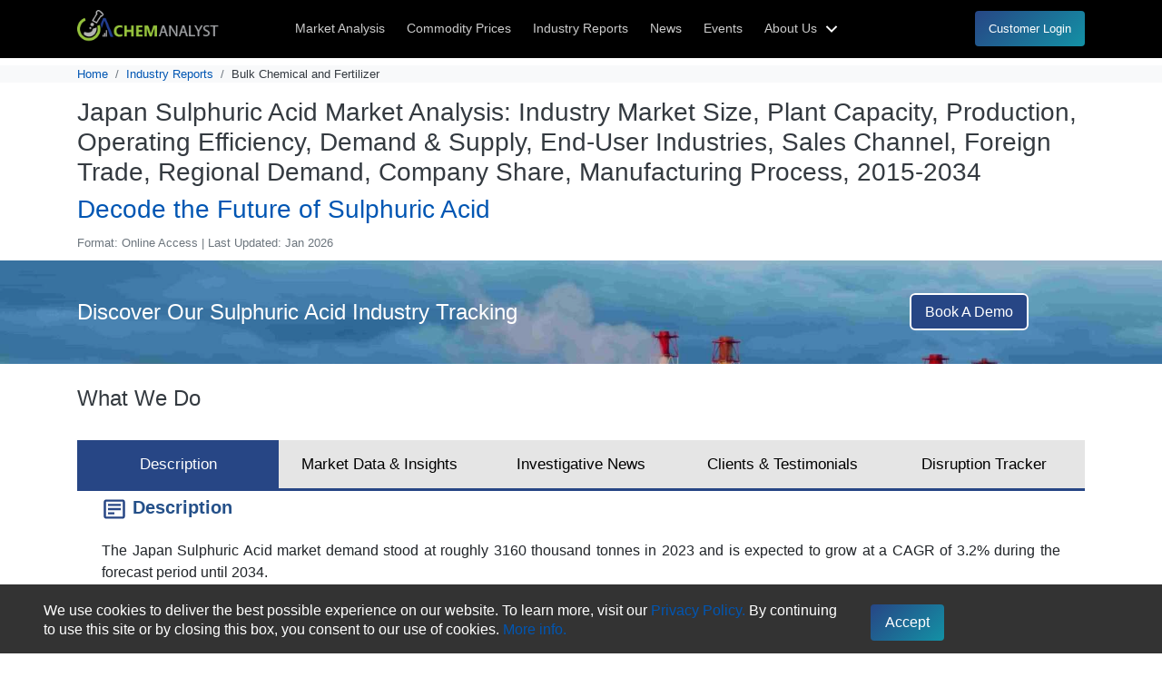

--- FILE ---
content_type: text/html; charset=utf-8
request_url: https://www.chemanalyst.com/industry-report/japan-sulphuric-acid-market--3042
body_size: 110487
content:

<!DOCTYPE HTML>
<html lang="en">
<head>
    <meta charset="utf-8">
    <meta name="viewport" content="width=device-width, initial-scale=1">
    <title>Japan Sulphuric Acid Market Size, Share, Trends, &amp; Forecast</title>
    <link rel="canonical" href="https://www.chemanalyst.com/industry-report/japan-sulphuric-acid-market--3042" />
    <meta name="robots" content="index, follow" />
    <link rel="shortcut icon" href="/images/favicon.ico">
    <meta name="keywords" content="Japan Sulphuric Acid Market , Japan Sulphuric Acid Market  Forecast, Japan Sulphuric Acid Market  Share, Japan Sulphuric Acid Market  Size" />
    <meta name="description" content="Japan Sulphuric Acid market demand stood at roughly 3160 thousand tonnes in 2023 and is expected to grow at a CAGR of 3.2% during the forecast period until." />
    <link rel="stylesheet" href="https://cdn.jsdelivr.net/npm/bootstrap@4.3.1/dist/css/bootstrap.min.css" />
    

    <meta name="google-site-verification" content="t0rkk_ath8wdtH_ry33OCiVqmExIRe53VIhtwZ-WBMU" />
    <link rel="stylesheet" href="/css/industy.css" async="async" />
    <script defer type="application/ld+json">
        {
        "@context" : "http://schema.org",
        "@type" : "Organization",
        "name" : "ChemAnalyst",
        "description" : "ChemAnalyst is a subscription based Digital Platform covering in depth data and analysis on 600+ Chemicals. Petrochemicals, Polymer and Resin, Elastomer and Rubber, Bulk Chemicals and Fertilizer, Feedstock and Intermediates, Specialty Chemicals. ChemAnalyst is provide latest chemical price, weekly and monthly prices report of chemicals news and market analysis",
        "image" : "https://www.chemanalyst.com/images/logo.svg",
        "alternateName" : "ChemAnalyst",
        "telephone" : "+1 3322586602",
        "email" : "sales@chemanalyst.com",
        "address" : {
        "@type" : "PostalAddress",
        "streetAddress" : "420 Lexington Avenue, Suite 300, New York, NY, United States, 10170",
        "addressLocality" : "New York",
        "addressCountry" : "United States",
        "postalCode" : "10170"
        },
        "url" : "https://www.chemanalyst.com/",
        "sameAs" : [
        "https://www.facebook.com/ChemAnalysts/",
        "https://twitter.com/chemanalysts",
        "https://www.linkedin.com/company/chemanalyst/",
        "https://www.slideshare.net/chemanalyst",
        "https://www.pinterest.com/chemanalyst/",
        "https://www.youtube.com/@chemanalyst/"
        ]
        }
    </script>

    <script type="application/ld+json">
        {
        "@context": "https://schema.org",
        "@type": "Dataset",        
        "name": "Japan Sulphuric Acid Market  Size, Growth, Demand and Forecast",
        "description": "Japan Sulphuric Acid market demand stood at roughly 3160 thousand tonnes in 2023 and is expected to grow at a CAGR of 3.2% during the forecast period until.",
        "url": "https://www.chemanalyst.com/industry-report/japan-sulphuric-acid-market--3042",
        "sameAs": "https://www.chemanalyst.com/industry-report/japan-sulphuric-acid-market--3042",
        "license": "https://www.chemanalyst.com/ChemAnalyst/Privacypolicy",
        "keywords": "Sulphuric Acid Market",
        "creator":{
        "@type":"Organization",
        "url":"https://www.chemanalyst.com/",
        "name":"ChemAnalyst",
        "logo":{
        "@type":"ImageObject",
        "url":"https://www.chemanalyst.com/images/logo.svg"
        }
        }
        }
    </script>
    <!-- Google Tag Manager -->
    <script>

        (function (w, d, s, l, i) {
            w[l] = w[l] || []; w[l].push({
                'gtm.start':
                new Date().getTime(), event: 'gtm.js'
            }); var f = d.getElementsByTagName(s)[0],
                j = d.createElement(s), dl = l != 'dataLayer' ? '&l=' + l : ''; j.async = true; j.src =
                    'https://www.googletagmanager.com/gtm.js?id=' + i + dl; f.parentNode.insertBefore(j, f);
        })(window, document, 'script', 'dataLayer', 'GTM-TP4CS4MV');</script>
    <!-- End Google Tag Manager -->


    <style>
.tab {overflow: hidden;border-bottom: solid #274685;background-color: #e5e5e5;}
.tab button { background-color: inherit;float: left;border: none;width: 100%;outline: none;cursor: pointer;padding: 14px 16px; transition: 0.3s; font-size: 17px;}
.tab button:hover { background-color: #274685; color: white;}
.tab button.active { background-color: #274685; color: white;}
.tabcontent { display: none; padding: 6px 12px; border-top: none;}

        #cookieConsent {
            display: none;
            position: fixed;
            bottom: 0;
            width: 100%;
            background-color: #333;
            color: #fff;
            padding-top: 10px;
            z-index: 9999999999;
        }

    </style>
</head>

<body oncontextmenu="return false;">
    <!-- Google Tag Manager (noscript) -->
    <noscript><iframe src=https://www.googletagmanager.com/ns.html?id =GTM-TP4CS4MV height="0" width="0" style="display:none;visibility:hidden"></iframe></noscript>
    <!-- End Google Tag Manager (noscript) -->
    <!-- ======= Mobile Menu ======= -->
    <div class="site-mobile-menu site-navbar-target">
        <div class="site-mobile-menu-header"><div class="site-mobile-menu-close mt-3"> <span class="icofont-close js-menu-toggle"><svg  viewBox="0 0 24 24" width="24" height="24"><path fill="none" d="M0 0h24v24H0z" /><path d="M12 10.586l4.95-4.95 1.414 1.414-4.95 4.95 4.95 4.95-1.414 1.414-4.95-4.95-4.95 4.95-1.414-1.414 4.95-4.95-4.95-4.95L7.05 5.636z" fill="rgba(255,255,255,1)" /></svg></span><p>Welcome To ChemAnalyst</p></div></div>
        <div class="site-mobile-menu-body"></div>
    </div>
    <!-- ====== Header ======= -->
    <header class="site-navbar js-sticky-header site-navbar-target position-relative bg-dark">
        <div class="container">
            <div class="row align-items-center">
                <div class="col-6 col-lg-2"> <a href="/"><img src="/images/logo.png" alt="ChemAnalyst Logo" loading="lazy" /></a></div>
                <div class="col-12 col-md-10 d-none d-lg-block">
                    <nav class="site-navigation position-relative">
                        <ul id="commonPagewithoutNews" class="site-menu main-menu js-clone-nav mr-auto d-none d-lg-block">
                            <li><a href="/MarketAnalysis/marketAnalysisDataview" class="nav-link">Market Analysis</a></li>
                            <li><a href="/Pricing/Pricingoverview" class="nav-link">Commodity Prices</a></li>
                            <li><a href="/Industry/Reportsection" class="nav-link">Industry Reports</a></li>
                            <li><a href="/NewsAndDeals/NewsHome" class="nav-link">News</a></li>
                            <li><a href="/Event/upcomingEvent" class="nav-link">Events</a></li>
                            
                            <li class="has-children non-mobile">
                                <a href="/ChemAnalyst/AboutUs" class="nav-link">About Us <svg  viewBox="0 0 24 24" width="24" height="24"><path fill="none" d="M0 0h24v24H0z" /><path d="M12 13.172l4.95-4.95 1.414 1.414L12 16 5.636 9.636 7.05 8.222z" fill="rgba(255,255,255,1)" /></svg></a>
                                <ul class="dropdown">
                                    <li><a href="/ChemAnalyst/AboutUs" class="nav-link">About ChemAnalyst</a></li>
                                    <li><a href="/ChemAnalyst/Contact" class="nav-link">Contact Us</a></li>
                                </ul>
                            </li>
                            <li class="non-desktop"><a href="/ChemAnalyst/AboutUs" class="nav-link">About Us</a></li>
                            <li class="non-desktop"><a href="/ChemAnalyst/Contact" class="nav-link">Contact Us</a></li>
                            <li>
                                <a id="customerLogin" class="btn btn-primary userLogin btnForMobile" href="/Login">Customer Login</a>
                            </li>
                        </ul>
                    </nav>
                </div>
                <div class="col-6 d-inline-block d-lg-none ml-md-0 py-3" style="position: relative; top: 3px;">
                    <a href="javascript:;" class="burger site-menu-toggle js-menu-toggle" data-toggle="collapse" data-target="#main-navbar"><span></span></a>
                </div>
            </div>
        </div>
    </header>
    <section class="bg-light">
        <div class="container">
            <nav aria-label="breadcrumb" class="my-2">
                <ol class="breadcrumb bg-transparent mb-0 p-0 small">
                    <li class="breadcrumb-item"><a href="/Industry/eportsection">Home</a></li>
                    <li class="breadcrumb-item"><a href="/Industry/Reportsection">Industry Reports</a></li>
                    <li class="breadcrumb-item active text-dark" aria-current="page">Bulk Chemical and Fertilizer</li>
                </ol>
            </nav>
        </div>
    </section>
    <div id="MainSection">
        <div class="container">
            <div class="row">
                <div class="col-md-12 py-2">
                    <h1 class="h3 text-dark">Japan Sulphuric Acid Market Analysis: Industry Market Size, Plant Capacity, Production, Operating Efficiency, Demand &amp; Supply, End-User Industries, Sales Channel, Foreign Trade, Regional Demand, Company Share, Manufacturing Process, 2015-2034</h1>
                    <h2 class="h3 text-primary">Decode the Future of Sulphuric Acid</h2>
                    <span class="small text-secondary">Format: Online Access | Last Updated: Jan 2026</span>
                </div>
            </div>
        </div>
        <section class="banner-industry">
            <div class="container-fluid banner-heading">
                <div class="container">
                    <div class="row align-items-center py-sm-2">
                        <div class="col-md-9 col-lg-9">
                            <h3 class="banner-text">Discover Our Sulphuric Acid Industry Tracking</h3>
                        </div>
                        <div class="col-md-3 col-lg-3 py-2  text-center"><a class="btn-book" href="/ChemAnalyst/RequestForm?rn=Japan Sulphuric Acid Market ">Book A Demo</a></div>
                    </div>
                </div>
            </div>
            <div class="container-fluid  banner-heading01 shadow" id="myHeader">
                <div class="container">
                    <div class="row">
                        <div class="col-md-9 col-lg-9">  <h4 class="banner-text01">Decode the Future of Sulphuric Acid</h4> </div>
                        <div class="col-md-3 col-lg-3 btn-area01"><a class="btn-book" href="/ChemAnalyst/RequestForm?rn=Japan Sulphuric Acid Market ">Book A Demo</a></div>
                    </div>
                </div>
            </div>
        </section>
        <div id="fullwidth">
            <div class="container my-4" id="nav-tabContent">
                <h4 class="text-dark pb-lg-4 pb-sm-2">What We Do</h4>


                <div class="tab d-block d-lg-flex justify-content-between">
                    <button class="tablinks active" onclick="Openindustry(event, 'Description')">Description</button>
                    <button class="tablinks" onclick="Openindustry(event, 'Market_Data_Insights')">Market Data & Insights</button>
                    <button class="tablinks" onclick="Openindustry(event, 'Investigative_News')">Investigative News</button>
                    <button class="tablinks" onclick="Openindustry(event, 'Clients_Testimonials')">Clients & Testimonials</button>
                    <button class="tablinks" onclick="Openindustry(event, 'Disruption_Tracker')">Disruption Tracker</button>
                </div>

                <div id="Description" class="tabcontent" style="display:block">
                    <div class="container">
                        <h4 class="inner-heading  h5"><svg width="28" height="28" viewBox="0 0 24 24" style="fill: #274685;transform: ;msFilter:;"><path d="M20 3H4c-1.103 0-2 .897-2 2v14c0 1.103.897 2 2 2h16c1.103 0 2-.897 2-2V5c0-1.103-.897-2-2-2zM4 19V5h16l.002 14H4z"></path><path d="M6 7h12v2H6zm0 4h12v2H6zm0 4h6v2H6z"></path></svg> Description</h4>
<div style="text-align: justify;">
	The Japan Sulphuric Acid market demand stood at roughly 3160 thousand tonnes in 2023 and is expected to grow at a CAGR of 3.2% during the forecast period until 2034. </div>
<div style="text-align: justify;">
	 </div>
<div style="text-align: justify;">
	Sulphuric Acid is typically manufactured through the contact process, which involves the oxidation of sulphur dioxide with sulphur in the presence of air. This transparent and water-soluble acid boasts a wide array of applications across the global chemical, fertilizer, and pharmaceutical sectors. Highest portion of sulphuric acid is dedicated to the production of phosphoric acid, a critical ingredient in phosphate fertilizers such as DAP and MAP. These fertilizers play a pivotal role in agriculture by enhancing root and seed development, as well as overall plant growth. Its utility extends to petroleum refining and metallurgical operations, further highlighting its versatility and importance across multiple industries.</div>
<div style="text-align: justify;">
	 </div>
<div style="text-align: justify;">
	The sulfuric acid market in Japan experiences various market dynamics contributing to its growth. Firstly, there's an uptick in demand for high-quality fertilizers within the agricultural sector, driven by the need for improved crop cultivation, thus boosting the sulfuric acid market. Additionally, sulfuric acid finds extensive use for the production of various compounds such as synthetic detergents, and Sulfate salts. Furthermore, sulfuric acid is utilized in the metallurgical sector for metal extraction and purification processes, as well as in the production of batteries and explosives. Additionally, sulfuric acid helps in activating the metal surface by removing metal oxides and creating a roughened surface texture. This activated surface provides nucleation sites for the formation of the phosphate coating, improving its adhesion and overall effectiveness, which further add on to the positive market outlook of sulphuric acid. These diverse end uses further contribute to the growth and stability of the sulfuric acid market in Japan. Also, the demand for sulphuric acid is driven primarily by its crucial role in cleaning and etching processes for semiconductors and printed circuit boards (PCBs). In addition, Japan is one of the leading exporters of Sulphuric acid across the globe, In 2022 Japan exported around 3000 thousand tonnes of Sulphuric acid to Asian countries, which include Philippines, India, and Thailand. Due to these reasons, the Japan Sulphuric Acid market size is estimated to reach roughly 4470 thousand tonnes in 2034. </div>
<div style="text-align: justify;">
	 </div>
<div style="text-align: justify;">
	Based on the end-user industry, the Japan Sulphuric Acid market is segregated into Phosphate Fertilizers, Semiconductor, Metal Processing, Phosphating, and Others.  The largest chunk of Sulphuric Acid goes towards Phosphate Fertilizers. In 2023, this industry consumed about 42 percent of the net Japan Sulphuric Acid market.</div>
<div style="text-align: justify;">
	 </div>
<div style="text-align: justify;">
	Significant players in the Japan Sulphuric Acid market are Pan Pacific Copper Co. Ltd., Konishiyasu Co., Ltd., Nissan Chemical Corporation, Sumitomo Chemical Co., Ltd., and Hibi Kyodo Smelting. Main players in the Global Sulphuric Acid market are Aurubis, Boliden AB, Desmet Ballestra, Efremov Chemicals, JSC Khiagda, JSC Priyargunsky, KGHM Polska Miedz S.A., Kazatomprom, Nyrstar N.V., Nuova Solmine S.p.A., Outokumpu OY, Priargunsky Industrial Mining, UPM-Kymmene, and Others. </div>
<div style="text-align: justify;">
	 </div>
<div style="text-align: justify;">
	<strong>Years considered for this report:</strong></div>
<div style="text-align: justify;">
	 </div>
<div style="text-align: justify;">
	Historical Period: 2015- 2022</div>
<div style="text-align: justify;">
	Base Year: 2023</div>
<div style="text-align: justify;">
	Estimated Year: 2024</div>
<div style="text-align: justify;">
	Forecast Period: 2025-2034</div>
<div style="text-align: justify;">
	 </div>
<div style="text-align: justify;">
	<div>
		<strong>This report will be delivered on an online digital platform with one-year subscription and quarterly update.</strong></div>
	<div>
		 </div>
</div>
<div style="text-align: justify;">
	<strong>Objective of the Study: </strong></div>
<div style="text-align: justify;">
	 </div>
<div style="text-align: justify;">
	• To assess the demand-supply scenario of Sulphuric Acid which covers production, demand and supply of Sulphuric Acid   market in Japan.</div>
<div style="text-align: justify;">
	• To analyse and forecast the market size of Sulphuric Acid   </div>
<div style="text-align: justify;">
	• To classify and forecast Japan Sulphuric Acid market based on end-use and regional distribution.</div>
<div style="text-align: justify;">
	• To examine competitive developments such as expansions, mergers & acquisitions, etc., of Sulphuric Acid market in Japan.</div>
<div style="text-align: justify;">
	 </div>
<div style="text-align: justify;">
	To extract data for Japan Sulphuric Acid market, primary research surveys were conducted with Sulphuric Acid manufacturers, suppliers, distributors, wholesalers and Traders. While interviewing, the respondents were also inquired about their competitors. Through this technique, ChemAnalyst was able to include manufacturers that could not be identified due to the limitations of secondary research. Moreover, ChemAnalyst analyzed various segments and projected a positive outlook for Japan Sulphuric Acid market over the coming years. </div>
<div style="text-align: justify;">
	 </div>
<div style="text-align: justify;">
	ChemAnalyst calculated Sulphuric Acid demand across the Japan region by analysing the volume of Sulphuric Acid consumed by the end-user industries and the forecast is calculated based on the growth rate of end-use industries. ChemAnalyst sourced these values from industry experts and company representatives and externally validated them by analyzing the historical sales data of respective manufacturers to determine the overall market size. Various secondary sources such as company websites, association reports, annual reports, etc., were also studied by ChemAnalyst. </div>
<div style="text-align: justify;">
	 </div>
<div style="text-align: center;">
	<img alt="" src="[data-uri]" /></div>
<div style="text-align: justify;">
	 </div>
<div style="text-align: justify;">
	<strong>Key Target Audience:</strong></div>
<div style="text-align: justify;">
	 </div>
<div style="text-align: justify;">
	• Sulphuric Acid manufacturers and other stakeholders</div>
<div style="text-align: justify;">
	• Organizations, forums and alliances related to Sulphuric Acid distribution</div>
<div style="text-align: justify;">
	• Government bodies such as regulating authorities and policy makers</div>
<div style="text-align: justify;">
	• Market research organizations and consulting companies</div>
<div style="text-align: justify;">
	 </div>
<div style="text-align: justify;">
	 </div>
<div style="text-align: justify;">
	The study is useful in providing answers to several critical questions that are important for industry stakeholders such as Sulphuric Acid manufacturers, customers and policy makers. The study would also help them to target the growing segments over the coming years, thereby aiding the stakeholders in taking investment decisions and facilitating their expansion.</div>
<div style="text-align: justify;">
	 </div>
<div style="text-align: justify;">
	<strong>Report Scope:</strong></div>
<div style="text-align: justify;">
	 </div>
<div style="text-align: justify;">
	In this report, Japan Sulphuric Acid market has been segmented into following categories, in addition to the industry trends which have also been detailed below: </div>
<div style="text-align: justify;">
	 </div>
<div style="text-align: justify;">
	<table border="1" cellpadding="0" cellspacing="0" style="border-collapse:collapse;border:none;">
		<tbody>
			<tr style="height:26.5pt">
				<td style="width:184.25pt;border:solid windowtext 1.0pt;background:#CAEDFB;padding:0cm 5.4pt 0cm 5.4pt;height:26.5pt" valign="top" width="246">
					<div align="center" style="margin-bottom:0cm;text-align:center">
						 </div>
					<div align="center" style="margin-bottom:0cm;text-align:center">
						<b><span style="font-size:10.0pt;line-height:106%;Verdana",sans-serif;
  color:black;">Attribute</span></b></div>
					<div align="center" style="margin-bottom:0cm;text-align:center">
						<b> </b></div>
				</td>
				<td style="width:283.25pt;border:solid windowtext 1.0pt;
  border-left:none;background:#CAEDFB;padding:0cm 5.4pt 0cm 5.4pt;height:26.5pt" valign="top" width="378">
					<div align="center" style="margin-bottom:0cm;text-align:center">
						 </div>
					<div align="center" style="margin-bottom:0cm;text-align:center">
						<b><span style="font-size:10.0pt;line-height:106%;Verdana",sans-serif;
  color:black;">Details</span></b></div>
					<div align="center" style="margin-bottom:0cm;text-align:center">
						<b> </b></div>
				</td>
			</tr>
			<tr>
				<td style="width:184.25pt;border:solid windowtext 1.0pt;
  border-top:none;
  background:#C1E4F5;padding:0cm 5.4pt 0cm 5.4pt" valign="top" width="246">
					<div style="margin-bottom:0cm">
						<b><span style="font-size:10.0pt;
  line-height:106%;Verdana",sans-serif;color:black;">Market size Volume in 2023</span></b></div>
				</td>
				<td style="width:283.25pt;border-top:none;border-left:
  none;border-bottom:solid windowtext 1.0pt;border-right:solid windowtext 1.0pt;background:#C1E4F5;padding:0cm 5.4pt 0cm 5.4pt" valign="top" width="378">
					<div style="margin-bottom:0cm">
						<span style="font-size: 10pt; line-height: 106%;">3160 thousand tonnes</span></div>
				</td>
			</tr>
			<tr>
				<td style="width:184.25pt;border:solid windowtext 1.0pt;
  border-top:none;
  padding:0cm 5.4pt 0cm 5.4pt" valign="top" width="246">
					<div style="margin-bottom:0cm">
						<b><span style="font-size:10.0pt;
  line-height:106%;Verdana",sans-serif;">Market size Volume by 2034</span></b></div>
				</td>
				<td style="width:283.25pt;border-top:none;border-left:
  none;border-bottom:solid windowtext 1.0pt;border-right:solid windowtext 1.0pt;padding:0cm 5.4pt 0cm 5.4pt" valign="top" width="378">
					<div style="margin-bottom:0cm">
						<span style="font-size: 10pt; line-height: 106%;">4470 thousand tonnes</span></div>
				</td>
			</tr>
			<tr>
				<td style="width:184.25pt;border:solid windowtext 1.0pt;
  border-top:none;
  background:#C1E4F5;padding:0cm 5.4pt 0cm 5.4pt" valign="top" width="246">
					<div style="margin-bottom:0cm">
						<b><span style="font-size:10.0pt;
  line-height:106%;Verdana",sans-serif;color:black;">Growth Rate</span></b></div>
				</td>
				<td style="width:283.25pt;border-top:none;border-left:
  none;border-bottom:solid windowtext 1.0pt;border-right:solid windowtext 1.0pt;background:#C1E4F5;padding:0cm 5.4pt 0cm 5.4pt" valign="top" width="378">
					<div style="margin-bottom:0cm">
						<span style="font-size: 10pt; line-height: 106%;">CAGR of 3.2% from 2024 to 2034</span></div>
				</td>
			</tr>
			<tr>
				<td style="width:184.25pt;border:solid windowtext 1.0pt;
  border-top:none;
  padding:0cm 5.4pt 0cm 5.4pt" valign="top" width="246">
					<div style="margin-bottom:0cm">
						<b><span style="font-size:10.0pt;
  line-height:106%;Verdana",sans-serif;">Base year </span></b></div>
				</td>
				<td style="width:283.25pt;border-top:none;border-left:
  none;border-bottom:solid windowtext 1.0pt;border-right:solid windowtext 1.0pt;padding:0cm 5.4pt 0cm 5.4pt" valign="top" width="378">
					<div style="margin-bottom:0cm">
						<span style="font-size: 10pt; line-height: 106%;">2023</span></div>
				</td>
			</tr>
			<tr>
				<td style="width:184.25pt;border:solid windowtext 1.0pt;
  border-top:none;
  background:#C1E4F5;padding:0cm 5.4pt 0cm 5.4pt" valign="top" width="246">
					<div style="margin-bottom:0cm">
						<b><span style="font-size:10.0pt;
  line-height:106%;Verdana",sans-serif;color:black;">Estimated Year</span></b></div>
				</td>
				<td style="width:283.25pt;border-top:none;border-left:
  none;border-bottom:solid windowtext 1.0pt;border-right:solid windowtext 1.0pt;background:#C1E4F5;padding:0cm 5.4pt 0cm 5.4pt" valign="top" width="378">
					<div style="margin-bottom:0cm">
						<span style="font-size: 10pt; line-height: 106%;">2024</span></div>
				</td>
			</tr>
			<tr>
				<td style="width:184.25pt;border:solid windowtext 1.0pt;
  border-top:none;
  background:#C1E4F5;padding:0cm 5.4pt 0cm 5.4pt" valign="top" width="246">
					<div style="margin-bottom:0cm">
						<b><span style="font-size:10.0pt;
  line-height:106%;Verdana",sans-serif;color:black;">Historical Data</span></b></div>
				</td>
				<td style="width:283.25pt;border-top:none;border-left:
  none;border-bottom:solid windowtext 1.0pt;border-right:solid windowtext 1.0pt;background:#C1E4F5;padding:0cm 5.4pt 0cm 5.4pt" valign="top" width="378">
					<div style="margin-bottom:0cm">
						<span style="font-size: 10pt; line-height: 106%;">2015 – 2022</span></div>
				</td>
			</tr>
			<tr>
				<td style="width:184.25pt;border:solid windowtext 1.0pt;
  border-top:none;
  padding:0cm 5.4pt 0cm 5.4pt" valign="top" width="246">
					<div style="margin-bottom:0cm">
						<b><span style="font-size:10.0pt;
  line-height:106%;Verdana",sans-serif;">Forecast period</span></b></div>
				</td>
				<td style="width:283.25pt;border-top:none;border-left:
  none;border-bottom:solid windowtext 1.0pt;border-right:solid windowtext 1.0pt;padding:0cm 5.4pt 0cm 5.4pt" valign="top" width="378">
					<div style="margin-bottom:0cm">
						<span style="font-size: 10pt; line-height: 106%;">2025 – 2034</span></div>
				</td>
			</tr>
			<tr>
				<td style="width:184.25pt;border:solid windowtext 1.0pt;
  border-top:none;
  background:#C1E4F5;padding:0cm 5.4pt 0cm 5.4pt" valign="top" width="246">
					<div style="margin-bottom:0cm">
						<b><span style="font-size:10.0pt;
  line-height:106%;Verdana",sans-serif;color:black;">Quantitative units</span></b></div>
				</td>
				<td style="width:283.25pt;border-top:none;border-left:
  none;border-bottom:solid windowtext 1.0pt;border-right:solid windowtext 1.0pt;background:#C1E4F5;padding:0cm 5.4pt 0cm 5.4pt" valign="top" width="378">
					<div style="margin-bottom:0cm">
						<span style="font-size: 10pt; line-height: 106%;">Demand in thousand tonnes and CAGR from 2024 to 2034</span></div>
				</td>
			</tr>
			<tr>
				<td style="width:184.25pt;border:solid windowtext 1.0pt;
  border-top:none;
  padding:0cm 5.4pt 0cm 5.4pt" valign="top" width="246">
					<div style="margin-bottom:0cm">
						<b><span style="font-size:10.0pt;
  line-height:106%;Verdana",sans-serif;">Report coverage</span></b></div>
				</td>
				<td style="width:283.25pt;border-top:none;border-left:
  none;border-bottom:solid windowtext 1.0pt;border-right:solid windowtext 1.0pt;padding:0cm 5.4pt 0cm 5.4pt" valign="top" width="378">
					<div style="margin-bottom: 0cm;">
						<span style="font-size:10.0pt;line-height:106%;Verdana",sans-serif;">Industry Market Size, Capacity by Company, Capacity by Location, Operating Efficiency, Production by Company, Demand by End- Use, Demand by Region, Demand by Sales Channel, Demand-Supply Gap, Company Share, Foreign Trade, Manufacturing Process. </span></div>
				</td>
			</tr>
			<tr style="height:18.4pt">
				<td style="width:184.25pt;border:solid windowtext 1.0pt;
  border-top:none;
  background:#C1E4F5;padding:0cm 5.4pt 0cm 5.4pt;height:18.4pt" valign="top" width="246">
					<div style="margin-bottom:0cm">
						<b> </b></div>
					<div style="margin-bottom:0cm">
						<b><span style="font-size:10.0pt;
  line-height:106%;Verdana",sans-serif;color:black;">Segments covered</span></b></div>
				</td>
				<td style="width:283.25pt;border-top:none;border-left:
  none;border-bottom:solid windowtext 1.0pt;border-right:solid windowtext 1.0pt;background:#C1E4F5;padding:0cm 5.4pt 0cm 5.4pt;height:18.4pt" valign="top" width="378">
					<div style="margin-bottom:0cm">
						<span style="font-size: 10pt; line-height: 106%;">By End-Use: (Phosphate Fertilizers, Semiconductor, Metal Processing, Phosphating, and Others)</span></div>
					<div style="margin-bottom:0cm">
						<span style="font-size: 10pt; line-height: 106%;">By Sales Channel: (Direct Sale and Indirect Sale)</span></div>
				</td>
			</tr>
			<tr>
				<td style="width:184.25pt;border:solid windowtext 1.0pt;
  border-top:none;
  padding:0cm 5.4pt 0cm 5.4pt" valign="top" width="246">
					<div style="margin-bottom:0cm">
						<b><span style="font-size:10.0pt;
  line-height:106%;Verdana",sans-serif;">Regional scope</span></b></div>
				</td>
				<td style="width:283.25pt;border-top:none;border-left:
  none;border-bottom:solid windowtext 1.0pt;border-right:solid windowtext 1.0pt;padding:0cm 5.4pt 0cm 5.4pt" valign="top" width="378">
					<div style="margin-bottom:0cm">
						<span style="font-size: 10pt; line-height: 106%;">Kansai, Chugoku, Kanto and Rest of Japan</span></div>
				</td>
			</tr>
			<tr>
				<td style="width:184.25pt;border:solid windowtext 1.0pt;
  border-top:none;
  padding:0cm 5.4pt 0cm 5.4pt" valign="top" width="246">
					<div style="margin-bottom:0cm">
						<b><span style="font-size:10.0pt;
  line-height:106%;Verdana",sans-serif;">Pricing and purchase options</span></b></div>
				</td>
				<td style="width:283.25pt;border-top:none;border-left:
  none;border-bottom:solid windowtext 1.0pt;border-right:solid windowtext 1.0pt;padding:0cm 5.4pt 0cm 5.4pt" valign="top" width="378">
					<div style="margin-bottom:0cm">
						<span style="font-size: 10pt; line-height: 106%;">Avail customized purchase options to meet your exact research needs. </span><span style="font-size:10.0pt;line-height:106%;Verdana",sans-serif;"><a href="https://www.chemanalyst.com/ChemAnalyst/FreeTrial" target="_blank"><b>Explore purchase options</b></a></span></div>
				</td>
			</tr>
		</tbody>
	</table>
</div>
<div style="text-align: justify;">
	 </div>
<div style="text-align: justify;">
	<strong>Available Customizations:</strong></div>
<div style="text-align: justify;">
	 </div>
<div style="text-align: justify;">
	With the given market data, ChemAnalyst offers customizations according to a company’s specific needs. </div>
<div style="text-align: justify;">
	 </div>
<div style="text-align: justify;">
	<strong>In case you do not find what, you are looking for, please get in touch with our custom research team at <a href="mailto:sales@chemanalyst.com">sales@chemanalyst.com</a>.</strong></div>
                    </div>
                </div>

                <div id="Market_Data_Insights" class="tabcontent">
                    <div class="container">
                        <h4 class="inner-heading  h5"><svg width="28" height="28" viewBox="0 0 24 24" style="fill: #274685;transform: ;msFilter:;"><path d="M7 11h2v2H7zm0 4h2v2H7zm4-4h2v2h-2zm0 4h2v2h-2zm4-4h2v2h-2zm0 4h2v2h-2z"></path><path d="M5 22h14c1.103 0 2-.897 2-2V6c0-1.103-.897-2-2-2h-2V2h-2v2H9V2H7v2H5c-1.103 0-2 .897-2 2v14c0 1.103.897 2 2 2zM19 8l.001 12H5V8h14z"></path></svg> Market Data & Insights</h4>
<div style="text-align: justify;">
	<strong>Table of Content</strong></div>
<div style="text-align: justify;">
	 </div>
<div style="text-align: justify;">
	<strong>1. Industry Market Size</strong></div>
<div style="text-align: justify;">
	It is an essential metric for market analysis, as it provides insights into the overall size and growth potential of Sulphuric Acid market in terms of value and volume. </div>
<div style="text-align: justify;">
	 </div>
<div style="text-align: justify;">
	<strong>2. Capacity By Company </strong></div>
<div style="text-align: justify;">
	On our online platform, you can stay up to date with essential manufacturers and their current and future operation capacity on a practically real-time basis for Sulphuric Acid.</div>
<div style="text-align: justify;">
	 </div>
<div style="text-align: justify;">
	<strong>3. Capacity By Location </strong></div>
<div style="text-align: justify;">
	To better understand the regional supply of Sulphuric Acid by analyzing its manufacturers' location-based capacity.</div>
<div style="text-align: justify;">
	 </div>
<div style="text-align: justify;">
	<strong>4. Plant Operating Efficiency</strong></div>
<div style="text-align: justify;">
	To determine what percentage manufacturers are operating their plants or how much capacity is being currently used. </div>
<div style="text-align: justify;">
	  </div>
<div style="text-align: justify;">
	<strong>5. Production By Company </strong><b>[Quarterly Update]</b></div>
<div style="text-align: justify;">
	Study the historical annual production of Sulphuric Acid by the leading players and forecast how it will grow in the coming years.</div>
<div style="text-align: justify;">
	 </div>
<div style="text-align: justify;">
	<strong>6. Demand by End- Use </strong><b>[Quarterly Update]</b></div>
<div style="text-align: justify;">
	Discover which end-user industry (Phosphate Fertilizers, Semiconductor, Metal Processing, Phosphating, and Others) are creating a market and the forecast for the growth of the Sulphuric Acid market. </div>
<div style="text-align: justify;">
	 </div>
<div style="text-align: justify;">
	<strong>7. Demand by Region</strong></div>
<div style="text-align: justify;">
	Analyzing the change in demand of Sulphuric Acid in different regions, i.e., Kansai, Chugoku, Kanto and Rest of Japan, that can direct you in mapping the regional demand. </div>
<div style="text-align: justify;">
	 </div>
<div style="text-align: justify;">
	<strong>8. Demand by Sales Channel (Direct and Indirect)</strong></div>
<div style="text-align: justify;">
	Multiple channels are used to sell Sulphuric Acid. Our sales channel will help in analyzing whether distributors and dealers or direct sales make up most of the industry's sales.</div>
<div style="text-align: justify;">
	 </div>
<div style="text-align: justify;">
	<strong>9. Demand-Supply Gap</strong></div>
<div style="text-align: justify;">
	Determine the supply-demand gap to gain information about the trade surplus or deficiency of Sulphuric Acid.</div>
<div style="text-align: justify;">
	 </div>
<div style="text-align: justify;">
	<strong>10. Country-wise Export</strong></div>
<div style="text-align: justify;">
	Get details about quantity of Sulphuric Acid exported by major countries. </div>
<div style="text-align: justify;">
	 </div>
<div style="text-align: justify;">
	<strong>11. Country-wise Import</strong></div>
<div style="text-align: justify;">
	Get details about quantity of Sulphuric Acid imported by major countries.</div>
<div style="text-align: justify;">
	 </div>
<div style="text-align: justify;">
	<strong>12. Company Share</strong></div>
<div style="text-align: justify;">
	Figure out what proportion of the market share of Sulphuric Acid is currently held by leading players across Japan. </div>
<div style="text-align: justify;">
	 </div>
<div style="text-align: justify;">
	<strong>13. Manufacturing Process</strong></div>
<div style="text-align: justify;">
	Discover insights into the intricate manufacturing process of Sulphuric Acid.</div>
                    </div>
                </div>

                <div id="Investigative_News" class="tabcontent">
                    <div class="container">
                        <div class="row" id="aadbox">
                            <div class="col-md-12 p-0">
                                <h5 class="inner-heading h5"><svg viewBox="0 0 24 24" width="28" height="28"><path fill="none" d="M0 0h24v24H0z" /><path d="M19 22H5a3 3 0 0 1-3-3V3a1 1 0 0 1 1-1h14a1 1 0 0 1 1 1v12h4v4a3 3 0 0 1-3 3zm-1-5v2a1 1 0 0 0 2 0v-2h-2zm-2 3V4H4v15a1 1 0 0 0 1 1h11zM6 7h8v2H6V7zm0 4h8v2H6v-2zm0 4h5v2H6v-2z" fill="rgba(36,80,137,1)" /></svg> Investigative News</h5>
                            </div>
                            <div class="col-md-6">
                                <div class="news-cont border-bottom border-solid p-2">
                                    <aside class="">
                                        <svg width="32" height="32" viewBox="0 0 24 24" style="fill: rgba(44, 80, 80, 1);transform: ;msFilter:;"><path d="M19.875 3H4.125C2.953 3 2 3.897 2 5v14c0 1.103.953 2 2.125 2h15.75C21.047 21 22 20.103 22 19V5c0-1.103-.953-2-2.125-2zm0 16H4.125c-.057 0-.096-.016-.113-.016-.007 0-.011.002-.012.008L3.988 5.046c.007-.01.052-.046.137-.046h15.75c.079.001.122.028.125.008l.012 13.946c-.007.01-.052.046-.137.046z"></path><path d="M6 7h6v6H6zm7 8H6v2h12v-2h-4zm1-4h4v2h-4zm0-4h4v2h-4z"></path></svg>
                                    </aside>
                                    <div class="news-test">

                                        <h6 class="text-dark">
                                            <a href="/NewsAndDeals/NewsDetails/merck-and-chemlex-enter-strategic-mou-to-drive-ai-enabled-automated-40864">

                                                Merck and ChemLex Enter Strategic MOU to Drive AI Enabled Automated
                                            </a>
                                        </h6>
                                    </div>
                                </div>
                            </div>
                            <div class="col-md-6">
                                <div class="news-cont border-bottom border-solid p-2">
                                    <aside class="">
                                        <svg width="32" height="32" viewBox="0 0 24 24" style="fill: rgba(44, 80, 80, 1);transform: ;msFilter:;"><path d="M19.875 3H4.125C2.953 3 2 3.897 2 5v14c0 1.103.953 2 2.125 2h15.75C21.047 21 22 20.103 22 19V5c0-1.103-.953-2-2.125-2zm0 16H4.125c-.057 0-.096-.016-.113-.016-.007 0-.011.002-.012.008L3.988 5.046c.007-.01.052-.046.137-.046h15.75c.079.001.122.028.125.008l.012 13.946c-.007.01-.052.046-.137.046z"></path><path d="M6 7h6v6H6zm7 8H6v2h12v-2h-4zm1-4h4v2h-4zm0-4h4v2h-4z"></path></svg>
                                    </aside>
                                    <div class="news-test">

                                        <h6 class="text-dark">
                                            <a href="/NewsAndDeals/NewsDetails/gsfc-brings-new-sulphuric-acid-manufacturing-facility-40714">

                                                GSFC Brings New Sulphuric Acid Manufacturing Facility
                                            </a>
                                        </h6>
                                    </div>
                                </div>
                            </div>
                            <div class="col-md-6">
                                <div class="news-cont border-bottom border-solid p-2">
                                    <aside class="">
                                        <svg width="32" height="32" viewBox="0 0 24 24" style="fill: rgba(44, 80, 80, 1);transform: ;msFilter:;"><path d="M19.875 3H4.125C2.953 3 2 3.897 2 5v14c0 1.103.953 2 2.125 2h15.75C21.047 21 22 20.103 22 19V5c0-1.103-.953-2-2.125-2zm0 16H4.125c-.057 0-.096-.016-.113-.016-.007 0-.011.002-.012.008L3.988 5.046c.007-.01.052-.046.137-.046h15.75c.079.001.122.028.125.008l.012 13.946c-.007.01-.052.046-.137.046z"></path><path d="M6 7h6v6H6zm7 8H6v2h12v-2h-4zm1-4h4v2h-4zm0-4h4v2h-4z"></path></svg>
                                    </aside>
                                    <div class="news-test">

                                        <h6 class="text-dark">
                                            <a href="/NewsAndDeals/NewsDetails/ecovyst-inc-finalizes-divestment-of-its-advanced-materials-40629">

                                                Ecovyst Inc Finalizes Divestment of its Advanced Materials
                                            </a>
                                        </h6>
                                    </div>
                                </div>
                            </div>
                            <div class="col-md-6">
                                <div class="news-cont border-bottom border-solid p-2">
                                    <aside class="">
                                        <svg width="32" height="32" viewBox="0 0 24 24" style="fill: rgba(44, 80, 80, 1);transform: ;msFilter:;"><path d="M19.875 3H4.125C2.953 3 2 3.897 2 5v14c0 1.103.953 2 2.125 2h15.75C21.047 21 22 20.103 22 19V5c0-1.103-.953-2-2.125-2zm0 16H4.125c-.057 0-.096-.016-.113-.016-.007 0-.011.002-.012.008L3.988 5.046c.007-.01.052-.046.137-.046h15.75c.079.001.122.028.125.008l.012 13.946c-.007.01-.052.046-.137.046z"></path><path d="M6 7h6v6H6zm7 8H6v2h12v-2h-4zm1-4h4v2h-4zm0-4h4v2h-4z"></path></svg>
                                    </aside>
                                    <div class="news-test">

                                        <h6 class="text-dark">
                                            <a href="/NewsAndDeals/NewsDetails/us-sulphuric-acid-turns-bullish-in-mid-december-rose-by-649-as-gulf-40499">

                                                US Sulphuric Acid Turns Bullish in Mid December rose by 649 as Gulf
                                            </a>
                                        </h6>
                                    </div>
                                </div>
                            </div>
                            <div class="col-md-6">
                                <div class="news-cont border-bottom border-solid p-2">
                                    <aside class="">
                                        <svg width="32" height="32" viewBox="0 0 24 24" style="fill: rgba(44, 80, 80, 1);transform: ;msFilter:;"><path d="M19.875 3H4.125C2.953 3 2 3.897 2 5v14c0 1.103.953 2 2.125 2h15.75C21.047 21 22 20.103 22 19V5c0-1.103-.953-2-2.125-2zm0 16H4.125c-.057 0-.096-.016-.113-.016-.007 0-.011.002-.012.008L3.988 5.046c.007-.01.052-.046.137-.046h15.75c.079.001.122.028.125.008l.012 13.946c-.007.01-.052.046-.137.046z"></path><path d="M6 7h6v6H6zm7 8H6v2h12v-2h-4zm1-4h4v2h-4zm0-4h4v2h-4z"></path></svg>
                                    </aside>
                                    <div class="news-test">

                                        <h6 class="text-dark">
                                            <a href="/NewsAndDeals/NewsDetails/sulphuric-acid-prices-jump-5-08-as-tight-supply-sparks-a-mid-november-bull-run-40224">

                                                Sulphuric Acid Prices Jump 5 08 as Tight Supply Sparks a Mid November Bull Run
                                            </a>
                                        </h6>
                                    </div>
                                </div>
                            </div>
                            <div class="col-md-6">
                                <div class="news-cont border-bottom border-solid p-2">
                                    <aside class="">
                                        <svg width="32" height="32" viewBox="0 0 24 24" style="fill: rgba(44, 80, 80, 1);transform: ;msFilter:;"><path d="M19.875 3H4.125C2.953 3 2 3.897 2 5v14c0 1.103.953 2 2.125 2h15.75C21.047 21 22 20.103 22 19V5c0-1.103-.953-2-2.125-2zm0 16H4.125c-.057 0-.096-.016-.113-.016-.007 0-.011.002-.012.008L3.988 5.046c.007-.01.052-.046.137-.046h15.75c.079.001.122.028.125.008l.012 13.946c-.007.01-.052.046-.137.046z"></path><path d="M6 7h6v6H6zm7 8H6v2h12v-2h-4zm1-4h4v2h-4zm0-4h4v2h-4z"></path></svg>
                                    </aside>
                                    <div class="news-test">

                                        <h6 class="text-dark">
                                            <a href="/NewsAndDeals/NewsDetails/elessent-clean-technologies-on-the-sulphurnet-acquisition-and-advancing-sustainable-39928">

                                                Elessent Clean Technologies on the Sulphurnet Acquisition and Advancing Sustainable
                                            </a>
                                        </h6>
                                    </div>
                                </div>
                            </div>
                            <div class="col-md-6">
                                <div class="news-cont border-bottom border-solid p-2">
                                    <aside class="">
                                        <svg width="32" height="32" viewBox="0 0 24 24" style="fill: rgba(44, 80, 80, 1);transform: ;msFilter:;"><path d="M19.875 3H4.125C2.953 3 2 3.897 2 5v14c0 1.103.953 2 2.125 2h15.75C21.047 21 22 20.103 22 19V5c0-1.103-.953-2-2.125-2zm0 16H4.125c-.057 0-.096-.016-.113-.016-.007 0-.011.002-.012.008L3.988 5.046c.007-.01.052-.046.137-.046h15.75c.079.001.122.028.125.008l.012 13.946c-.007.01-.052.046-.137.046z"></path><path d="M6 7h6v6H6zm7 8H6v2h12v-2h-4zm1-4h4v2h-4zm0-4h4v2h-4z"></path></svg>
                                    </aside>
                                    <div class="news-test">

                                        <h6 class="text-dark">
                                            <a href="/NewsAndDeals/NewsDetails/sulphuric-acid-prices-jumps-8-9-in-china-amid-severe-supply-shortage-and-cost-39903">

                                                Sulphuric Acid Prices Jumps 8 9 in China Amid Severe Supply Shortage and Cost
                                            </a>
                                        </h6>
                                    </div>
                                </div>
                            </div>
                            <div class="col-md-6">
                                <div class="news-cont border-bottom border-solid p-2">
                                    <aside class="">
                                        <svg width="32" height="32" viewBox="0 0 24 24" style="fill: rgba(44, 80, 80, 1);transform: ;msFilter:;"><path d="M19.875 3H4.125C2.953 3 2 3.897 2 5v14c0 1.103.953 2 2.125 2h15.75C21.047 21 22 20.103 22 19V5c0-1.103-.953-2-2.125-2zm0 16H4.125c-.057 0-.096-.016-.113-.016-.007 0-.011.002-.012.008L3.988 5.046c.007-.01.052-.046.137-.046h15.75c.079.001.122.028.125.008l.012 13.946c-.007.01-.052.046-.137.046z"></path><path d="M6 7h6v6H6zm7 8H6v2h12v-2h-4zm1-4h4v2h-4zm0-4h4v2h-4z"></path></svg>
                                    </aside>
                                    <div class="news-test">

                                        <h6 class="text-dark">
                                            <a href="/NewsAndDeals/NewsDetails/china-sulphuric-acid-market-steady-on-agrochemical-demand-while-europe-struggles-39255">

                                                China Sulphuric Acid Market Steady on Agrochemical Demand While Europe Struggles
                                            </a>
                                        </h6>
                                    </div>
                                </div>
                            </div>
                            <div class="col-md-6">
                                <div class="news-cont border-bottom border-solid p-2">
                                    <aside class="">
                                        <svg width="32" height="32" viewBox="0 0 24 24" style="fill: rgba(44, 80, 80, 1);transform: ;msFilter:;"><path d="M19.875 3H4.125C2.953 3 2 3.897 2 5v14c0 1.103.953 2 2.125 2h15.75C21.047 21 22 20.103 22 19V5c0-1.103-.953-2-2.125-2zm0 16H4.125c-.057 0-.096-.016-.113-.016-.007 0-.011.002-.012.008L3.988 5.046c.007-.01.052-.046.137-.046h15.75c.079.001.122.028.125.008l.012 13.946c-.007.01-.052.046-.137.046z"></path><path d="M6 7h6v6H6zm7 8H6v2h12v-2h-4zm1-4h4v2h-4zm0-4h4v2h-4z"></path></svg>
                                    </aside>
                                    <div class="news-test">

                                        <h6 class="text-dark">
                                            <a href="/NewsAndDeals/NewsDetails/india-gst-council-overhauls-tax-structure-agriculture-sector-fertilizers-39009">

                                                India GST Council Overhauls Tax Structure Agriculture Sector Fertilizers
                                            </a>
                                        </h6>
                                    </div>
                                </div>
                            </div>
                            <div class="col-md-6">
                                <div class="news-cont border-bottom border-solid p-2">
                                    <aside class="">
                                        <svg width="32" height="32" viewBox="0 0 24 24" style="fill: rgba(44, 80, 80, 1);transform: ;msFilter:;"><path d="M19.875 3H4.125C2.953 3 2 3.897 2 5v14c0 1.103.953 2 2.125 2h15.75C21.047 21 22 20.103 22 19V5c0-1.103-.953-2-2.125-2zm0 16H4.125c-.057 0-.096-.016-.113-.016-.007 0-.011.002-.012.008L3.988 5.046c.007-.01.052-.046.137-.046h15.75c.079.001.122.028.125.008l.012 13.946c-.007.01-.052.046-.137.046z"></path><path d="M6 7h6v6H6zm7 8H6v2h12v-2h-4zm1-4h4v2h-4zm0-4h4v2h-4z"></path></svg>
                                    </aside>
                                    <div class="news-test">

                                        <h6 class="text-dark">
                                            <a href="/NewsAndDeals/NewsDetails/sulphuric-acid-market-faces-headwinds-in-europe-and-the-us-amid-tariff-shock-38662">

                                                Sulphuric Acid Market Faces Headwinds in Europe and the US Amid Tariff Shock
                                            </a>
                                        </h6>
                                    </div>
                                </div>
                            </div>
                            <div class="col-md-6">
                                <div class="news-cont border-bottom border-solid p-2">
                                    <aside class="">
                                        <svg width="32" height="32" viewBox="0 0 24 24" style="fill: rgba(44, 80, 80, 1);transform: ;msFilter:;"><path d="M19.875 3H4.125C2.953 3 2 3.897 2 5v14c0 1.103.953 2 2.125 2h15.75C21.047 21 22 20.103 22 19V5c0-1.103-.953-2-2.125-2zm0 16H4.125c-.057 0-.096-.016-.113-.016-.007 0-.011.002-.012.008L3.988 5.046c.007-.01.052-.046.137-.046h15.75c.079.001.122.028.125.008l.012 13.946c-.007.01-.052.046-.137.046z"></path><path d="M6 7h6v6H6zm7 8H6v2h12v-2h-4zm1-4h4v2h-4zm0-4h4v2h-4z"></path></svg>
                                    </aside>
                                    <div class="news-test">

                                        <h6 class="text-dark">
                                            <a href="/NewsAndDeals/NewsDetails/unigel-considers-bankruptcy-protection-to-secure-capital-for-sulphuric-acid-plant-38101">

                                                Unigel Considers Bankruptcy Protection to Secure Capital for Sulphuric Acid Plant
                                            </a>
                                        </h6>
                                    </div>
                                </div>
                            </div>
                            <div class="col-md-6">
                                <div class="news-cont border-bottom border-solid p-2">
                                    <aside class="">
                                        <svg width="32" height="32" viewBox="0 0 24 24" style="fill: rgba(44, 80, 80, 1);transform: ;msFilter:;"><path d="M19.875 3H4.125C2.953 3 2 3.897 2 5v14c0 1.103.953 2 2.125 2h15.75C21.047 21 22 20.103 22 19V5c0-1.103-.953-2-2.125-2zm0 16H4.125c-.057 0-.096-.016-.113-.016-.007 0-.011.002-.012.008L3.988 5.046c.007-.01.052-.046.137-.046h15.75c.079.001.122.028.125.008l.012 13.946c-.007.01-.052.046-.137.046z"></path><path d="M6 7h6v6H6zm7 8H6v2h12v-2h-4zm1-4h4v2h-4zm0-4h4v2h-4z"></path></svg>
                                    </aside>
                                    <div class="news-test">

                                        <h6 class="text-dark">
                                            <a href="/NewsAndDeals/NewsDetails/us-and-european-sulphuric-acid-markets-experience-bullish-price-trends-37681">

                                                US and European Sulphuric Acid Markets Experience Bullish Price Trends
                                            </a>
                                        </h6>
                                    </div>
                                </div>
                            </div>
                            <div class="col-md-6">
                                <div class="news-cont border-bottom border-solid p-2">
                                    <aside class="">
                                        <svg width="32" height="32" viewBox="0 0 24 24" style="fill: rgba(44, 80, 80, 1);transform: ;msFilter:;"><path d="M19.875 3H4.125C2.953 3 2 3.897 2 5v14c0 1.103.953 2 2.125 2h15.75C21.047 21 22 20.103 22 19V5c0-1.103-.953-2-2.125-2zm0 16H4.125c-.057 0-.096-.016-.113-.016-.007 0-.011.002-.012.008L3.988 5.046c.007-.01.052-.046.137-.046h15.75c.079.001.122.028.125.008l.012 13.946c-.007.01-.052.046-.137.046z"></path><path d="M6 7h6v6H6zm7 8H6v2h12v-2h-4zm1-4h4v2h-4zm0-4h4v2h-4z"></path></svg>
                                    </aside>
                                    <div class="news-test">

                                        <h6 class="text-dark">
                                            <a href="/NewsAndDeals/NewsDetails/arya-engineers-and-p-p-industries-forge-global-sulphuric-acid-plant-partnership-37553">

                                                Arya Engineers and P P Industries Forge Global Sulphuric Acid Plant Partnership
                                            </a>
                                        </h6>
                                    </div>
                                </div>
                            </div>
                            <div class="col-md-6">
                                <div class="news-cont border-bottom border-solid p-2">
                                    <aside class="">
                                        <svg width="32" height="32" viewBox="0 0 24 24" style="fill: rgba(44, 80, 80, 1);transform: ;msFilter:;"><path d="M19.875 3H4.125C2.953 3 2 3.897 2 5v14c0 1.103.953 2 2.125 2h15.75C21.047 21 22 20.103 22 19V5c0-1.103-.953-2-2.125-2zm0 16H4.125c-.057 0-.096-.016-.113-.016-.007 0-.011.002-.012.008L3.988 5.046c.007-.01.052-.046.137-.046h15.75c.079.001.122.028.125.008l.012 13.946c-.007.01-.052.046-.137.046z"></path><path d="M6 7h6v6H6zm7 8H6v2h12v-2h-4zm1-4h4v2h-4zm0-4h4v2h-4z"></path></svg>
                                    </aside>
                                    <div class="news-test">

                                        <h6 class="text-dark">
                                            <a href="/NewsAndDeals/NewsDetails/bullish-wave-sulphuric-acid-market-surges-across-asia-37151">

                                                Bullish Wave Sulphuric Acid Market Surges Across Asia
                                            </a>
                                        </h6>
                                    </div>
                                </div>
                            </div>
                        </div>
                    </div>
                </div>
                <div id="Clients_Testimonials" class="tabcontent">
                    <div class="container">
                        <h4 class="inner-heading h5"><svg width="28" height="28" viewBox="0 0 24 24" style="fill: #274685;transform: ;msFilter:;"><path d="M5 18v3.766l1.515-.909L11.277 18H16c1.103 0 2-.897 2-2V8c0-1.103-.897-2-2-2H4c-1.103 0-2 .897-2 2v8c0 1.103.897 2 2 2h1zM4 8h12v8h-5.277L7 18.234V16H4V8z"></path><path d="M20 2H8c-1.103 0-2 .897-2 2h12c1.103 0 2 .897 2 2v8c1.103 0 2-.897 2-2V4c0-1.103-.897-2-2-2z"></path></svg> Clients & Testimonials</h4>
                        <div class="row px-3">
                            <div class="col-md-12 col-lg-6 p-0">
                                <p>I am satisfied with overall performance of ChemAnalyst. Weekly updates before the final report were especially helpful and reassuring. Additional requests on the interim and/or final reports were handled in a swift and professional manner</p>
                                <p class="mb-0"><b>Mr.Shin Dosho</b></p>
                                <p class="mb-0"><b>Member - Board of Directors</b></p>
                                <p class="mb-0"><b>Osaka Gas Co. Ltd</b></p>
                            </div>
                            <div class="col-md-12 col-lg-6"><img src="/images/ChemAnalyst-Client-Logos.webp" alt="Chem analyst logo" class="img-fluid" loading="lazy" /></div>
                        </div>
                    </div>
                </div>
                <div id="Disruption_Tracker" class="tabcontent">
                    <div class="container">
                        <div class="row px-3">
                            <div class="col-md-12 col-lg-6 p-0">
                                <h4 class="inner-heading h5"><svg viewBox="0 0 24 24" width="28" height="28"><path fill="none" d="M0 0h24v24H0z" /><path d="M11 17.938A8.001 8.001 0 0 1 12 2a8 8 0 0 1 1 15.938v2.074c3.946.092 7 .723 7 1.488 0 .828-3.582 1.5-8 1.5s-8-.672-8-1.5c0-.765 3.054-1.396 7-1.488v-2.074zM12 16a6 6 0 1 0 0-12 6 6 0 0 0 0 12zm0-4a2 2 0 1 1 0-4 2 2 0 0 1 0 4z" fill=" #274685" /></svg> Disruption Tracker</h4>
                                <p class="text-justify">
                                    Disruption Tracker reflect the major shutdown on monthly basis which will help you in
                                    tracking the inventory management and smooth functioning of business. Unforeseen shutdowns and disruptions
                                    resulting in a loss of production capacity to impact the bottom line. The capacity tracker provides industries
                                    with a global view of production and consumption capacity loss that reflects the corresponding conversion factors.
                                    It also highlights the immediate impact on supply due to planned and unplanned outages as well as upcoming start-up
                                    of new capacities. Additionally, it emphasizes how each shutdown—whether due to a maintenance turnaround or a case
                                    of force majeure, affects the plant's operating rate for the given duration. Disruption tracker gives a clear insight
                                    into the worldwide outages affecting the commodity of interest. With every shutdown, it also reflects the impact on
                                    supply of the product in the market at a Global level.
                                </p>
                            </div>
                            <div class="col-md-12 col-lg-6"><img class="img-fluid" src="/images/disruption.png" alt="Disruption" loading="lazy" /></div>
                        </div>
                    </div>
                </div>


            </div>
        </div>
        <div class="container my-5">
            <div class="row">
                <div class="col-md-12">
                    <div class="panel-group ">
                        <div class="panel panel-default ">
                            <div class="panel-heading" role="tab" id="headingOne">
                                <h4 class="panel-title"> <a class="text-primary" href="javascript:;"><svg  class="more-less" viewBox="0 0 24 24" width="24" height="24"><path fill="none" d="M0 0h24v24H0z" /><path d="M11 11V5h2v6h6v2h-6v6h-2v-6H5v-2z" /></svg> Frequently Asked Question (FAQ)</a></h4>
                            </div>
                            <div id="collapseOne" class="panel-collapse collapse" role="tabpanel" aria-labelledby="headingOne">
                                <div class="panel-body">
<ul class="qustion-ans">
                                        <li><p class="font-weight-bold">Q1.</p>&nbsp;<p>
	<strong>What was the size of Japan Sulphuric Acid market in terms of volume in 2023?</strong></p>
</li>
                                        <li><p class="font-weight-bold">Ans:</p>&nbsp;<p style="text-align: justify;">
	The size of Japan Sulphuric Acid market has grown significantly in the historic period and reached approximately 3160 thousand tonnes in 2023.</p>
</li>
                                        <li><p class="font-weight-bold">Q2.&nbsp;</p><p>
	<strong>Which industry is leading as the leading consumer of Japan Sulphuric Acid market?</strong></p>
</li>
                                        <li><p class="font-weight-bold">Ans:&nbsp;</p><p>
	Phosphate Fertilizers industry is the leading consumer of Japan Sulphuric Acid market.</p>
</li>
                                        <li><p class="font-weight-bold">Q3.&nbsp;</p><p>
	<strong>Do you offer single or multiuser license?</strong></p>
</li>
                                        <li><p class="font-weight-bold">Ans:&nbsp;</p><p style="text-align: justify;">
	Online Access 12 Months – Single User License (Up to 3 users can access the database) Online Access 12 Months – Enterprise License (Up to 10 Users can access the database)</p>
</li>
                                        <li><p class="font-weight-bold">Q4.&nbsp;</p><p>
	<strong>Will I get access to the analyst who authored this report?</strong></p>
</li>
                                        <li><p class="font-weight-bold">Ans:&nbsp;</p><p>
	You will have 24/7 access to the analyst during the subscription period.</p>
</li>
                                    </ul>                                 </div>
                            </div>
                        </div>
                    </div><!-- panel-group -->
                </div>
            </div>
        </div>
        <div class="container mb-5">
            <div class="row">
                <div class="col-md-12 col-lg-6"><img src="/images/tabs.png" class="img-fluid " alt="Chem analyst tabs" loading="lazy" /></div>
                <div class="col-md-12 col-lg-6">
                    <h4 class="services-heading">Our Solutions</h4>
                    <h5 class="services-sub-heading"><svg  viewBox="0 0 24 24" width="24" height="24"><path fill="none" d="M0 0h24v24H0z" /><path d="M12 14v2a6 6 0 0 0-6 6H4a8 8 0 0 1 8-8zm0-1c-3.315 0-6-2.685-6-6s2.685-6 6-6 6 2.685 6 6-2.685 6-6 6zm0-2c2.21 0 4-1.79 4-4s-1.79-4-4-4-4 1.79-4 4 1.79 4 4 4zm9.446 9.032l1.504 1.504-1.414 1.414-1.504-1.504a4 4 0 1 1 1.414-1.414zM18 20a2 2 0 1 0 0-4 2 2 0 0 0 0 4z" fill="rgba(33,150,243,1)" /></svg> Custom Research</h5>
                    <p class="sol-text text-justify">We at ChemAnalyst provide tailor-made solutions to our clients based on their requirements which help them in building and expanding their business by developing customized strategy such as sales strategy, GTM Strategy, product portfolio and new product development. Our dedicated team helps clients in getting the best solution for their requirements. We at ChemAnalyst look forward to serving our clients for long term association. </p>
                    <h5 class="services-sub-heading"><svg  viewBox="0 0 24 24" width="24" height="24"><path fill="none" d="M0 0h24v24H0z" /><path d="M11 7h2v10h-2V7zm4 4h2v6h-2v-6zm-8 2h2v4H7v-4zm8-9H5v16h14V8h-4V4zM3 2.992C3 2.444 3.447 2 3.999 2H16l5 5v13.993A1 1 0 0 1 20.007 22H3.993A1 1 0 0 1 3 21.008V2.992z" fill="rgba(33,150,243,1)" /></svg> Techno Economic Feasibility Report (TEFR)</h5>
                    <p class="sol-text text-justify">ChemAnalyst provide TEFR reports which include market sizing, plant cost (ISBL and OSBL units), financial modelling, covering all the major financial calculations and ratios including production cost, IRR, major technology, licensing fee (if required), and others fixed and variable costs. TEFR reports will help the client to build greenfield project as well as brownfield expansion for a specific geography. Our Team of experts have delivered multiple TEFR reports which help clients in moving ahead of their business competition by grabbing the opportunity and expanding their business portfolio.</p>
                    <h5 class="services-sub-heading"><svg  viewBox="0 0 24 24" width="24" height="24"><path fill="none" d="M0 0h24v24H0z" /><path d="M3 7l8.445-5.63a1 1 0 0 1 1.11 0L21 7v14a1 1 0 0 1-1 1H4a1 1 0 0 1-1-1V7zm2 1.07V20h14V8.07l-7-4.666L5 8.07zM12 11a2 2 0 1 1 0-4 2 2 0 0 1 0 4z" fill="rgba(33,150,243,1)" /></svg> Price Benchmarking</h5>
                    <p class="sol-text text-justify">Pricing benchmark report provides real-time data perpetuating current market scenarios, in a world that is changing at a rapid pace, having real-time prices is an imperative to make impactful insights and thereby informed decisions. The Price Benchmarking report provides pricing data for an individual market, or group of markets, which can be converted into localized insights and comparable listings. Benchmarking Reports help clients to make informed decisions by construing the data on several filters: region, country, category, grade and subsequently increasing their brand presence. Clients majorly require pricing benchmarks when they opt for a competitive pricing strategy. </p>
                </div>
            </div>
        </div>
    </div>
    <footer class="bg-dark">
        <div class="new_footer_top">
            <div class="container py-4">
                <div class="row justify-content-between">
                    <div class="col-md-4">
                        <div class="f_widget about-widget pl_70">
                            <ul class="list-unstyled f_list mt-3">
                                <li><a href="/ChemAnalyst/AboutUs">About ChemAnalyst</a></li>
                                <li><a href="/ChemAnalyst/ChemicalManufacturers">Chemical Manufacturers Ranking</a></li>
                                <li><a href="/ChemAnalyst/PharmaCompanies">Pharma Companies</a></li>
                                <li><a href="/ChemAnalyst/Contact">Contact Us</a></li>
                                <li><a href="/ChemAnalyst/ChemAnalystApp">Download The App</a></li>
                                <li><a href="/ChemAnalyst/Faq">FAQ</a></li>
                                <li><a href="/BlogHome">Blogs</a></li>
                                <li><a href="/ProcurementGuideHome">ProcurementGuide</a></li>
                                <li><a href="/ChemAnalyst/Payment">Make a Payment</a></li>
                            </ul>
                        </div>
                    </div>
                    <div class="col-md-4">
                        <div class="f_widget about-widget pl_70 wow fadeInLeft" data-wow-delay="0.6s" style="visibility: visible; animation-delay: 0.6s; animation-name: fadeInLeft;">
                            <h3 class="f-title f_600 t_color f_size_18">Follow Us On:</h3>
                            <ul class="SocialUnorder">
                                <li><a href="https://www.facebook.com/ChemAnalysts/" target="_blank" rel="noopener"><svg  viewBox="0 0 24 24" width="20" height="20"><path fill="none" d="M0 0h24v24H0z" /><path d="M14 13.5h2.5l1-4H14v-2c0-1.03 0-2 2-2h1.5V2.14c-.326-.043-1.557-.14-2.857-.14C11.928 2 10 3.657 10 6.7v2.8H7v4h3V22h4v-8.5z" fill="rgba(255,255,255,1)" /></svg></a></li>
                                <li><a href="https://www.linkedin.com/company/chemanalyst/" target="_blank" rel="noopener"><svg  viewBox="0 0 24 24" width="20" height="20"><path fill="none" d="M0 0h24v24H0z" /><path d="M6.94 5a2 2 0 1 1-4-.002 2 2 0 0 1 4 .002zM7 8.48H3V21h4V8.48zm6.32 0H9.34V21h3.94v-6.57c0-3.66 4.77-4 4.77 0V21H22v-7.93c0-6.17-7.06-5.94-8.72-2.91l.04-1.68z" fill="rgba(255,255,255,1)" /></svg></a></li>
                                <li><a href="https://x.com/chemanalysts" target="_blank" rel="noopener"><svg  viewBox="0 0 24 24" width="20" height="20"><path fill="none" d="M0 0h24v24H0z" /><path d="M22.162 5.656a8.384 8.384 0 0 1-2.402.658A4.196 4.196 0 0 0 21.6 4c-.82.488-1.719.83-2.656 1.015a4.182 4.182 0 0 0-7.126 3.814 11.874 11.874 0 0 1-8.62-4.37 4.168 4.168 0 0 0-.566 2.103c0 1.45.738 2.731 1.86 3.481a4.168 4.168 0 0 1-1.894-.523v.052a4.185 4.185 0 0 0 3.355 4.101 4.21 4.21 0 0 1-1.89.072A4.185 4.185 0 0 0 7.97 16.65a8.394 8.394 0 0 1-6.191 1.732 11.83 11.83 0 0 0 6.41 1.88c7.693 0 11.9-6.373 11.9-11.9 0-.18-.005-.362-.013-.54a8.496 8.496 0 0 0 2.087-2.165z" fill="rgba(255,255,255,1)" /></svg></a></li>
                                <li><a href="https://www.slideshare.net/chemanalyst" target="_blank" rel="noopener"><svg style="height: 20px; width: 20px; color: rgb(255, 255, 255);"  viewBox="0 0 512 512"><rect width="100%" height="100%" fill="#000000"></rect><path d="M187.7 153.7c-34 0-61.7 25.7-61.7 57.7 0 31.7 27.7 57.7 61.7 57.7s61.7-26 61.7-57.7c0-32-27.7-57.7-61.7-57.7zm143.4 0c-34 0-61.7 25.7-61.7 57.7 0 31.7 27.7 57.7 61.7 57.7 34.3 0 61.7-26 61.7-57.7.1-32-27.4-57.7-61.7-57.7zm156.6 90l-6 4.3V49.7c0-27.4-20.6-49.7-46-49.7H76.6c-25.4 0-46 22.3-46 49.7V248c-2-1.4-4.3-2.9-6.3-4.3-15.1-10.6-25.1 4-16 17.7 18.3 22.6 53.1 50.3 106.3 72C58.3 525.1 252 555.7 248.9 457.5c0-.7.3-56.6.3-96.6 5.1 1.1 9.4 2.3 13.7 3.1 0 39.7.3 92.8.3 93.5-3.1 98.3 190.6 67.7 134.3-124 53.1-21.7 88-49.4 106.3-72 9.1-13.8-.9-28.3-16.1-17.8zm-30.5 19.2c-68.9 37.4-128.3 31.1-160.6 29.7-23.7-.9-32.6 9.1-33.7 24.9-10.3-7.7-18.6-15.5-20.3-17.1-5.1-5.4-13.7-8-27.1-7.7-31.7 1.1-89.7 7.4-157.4-28V72.3c0-34.9 8.9-45.7 40.6-45.7h317.7c30.3 0 40.9 12.9 40.9 45.7v190.6z" fill="#ffffff"></path></svg></a></li>
                                <li><a href="https://www.pinterest.com/chemanalyst/" target="_blank" rel="noopener"><svg  viewBox="0 0 24 24" width="20" height="20"><path fill="none" d="M0 0h24v24H0z" /><path d="M8.49 19.191c.024-.336.072-.671.144-1.001.063-.295.254-1.13.534-2.34l.007-.03.387-1.668c.079-.34.14-.604.181-.692a3.46 3.46 0 0 1-.284-1.423c0-1.337.756-2.373 1.736-2.373.36-.006.704.15.942.426.238.275.348.644.302.996 0 .453-.085.798-.453 2.035-.071.238-.12.404-.166.571-.051.188-.095.358-.132.522-.096.386-.008.797.237 1.106a1.2 1.2 0 0 0 1.006.456c1.492 0 2.6-1.985 2.6-4.548 0-1.97-1.29-3.274-3.432-3.274A3.878 3.878 0 0 0 9.2 9.1a4.13 4.13 0 0 0-1.195 2.961 2.553 2.553 0 0 0 .512 1.644c.181.14.25.383.175.59-.041.168-.14.552-.176.68a.41.41 0 0 1-.216.297.388.388 0 0 1-.355.002c-1.16-.479-1.796-1.778-1.796-3.44 0-2.985 2.491-5.584 6.192-5.584 3.135 0 5.481 2.329 5.481 5.14 0 3.532-1.932 6.104-4.69 6.104a2.508 2.508 0 0 1-2.046-.959l-.043.177-.207.852-.002.007c-.146.6-.248 1.017-.288 1.174-.106.355-.24.703-.4 1.04a8 8 0 1 0-1.656-.593zM12 22C6.477 22 2 17.523 2 12S6.477 2 12 2s10 4.477 10 10-4.477 10-10 10z" fill="rgba(255,255,255,1)" /></svg></a></li>
                                <li><a href="/ChemAnalyst/%20RssFeed" target="_blank" rel="noopener"><svg  viewBox="0 0 24 24" width="20" height="20"><path fill="none" d="M0 0h24v24H0z" /><path d="M3 3c9.941 0 18 8.059 18 18h-3c0-8.284-6.716-15-15-15V3zm0 7c6.075 0 11 4.925 11 11h-3a8 8 0 0 0-8-8v-3zm0 7a4 4 0 0 1 4 4H3v-4z" fill="rgba(255,255,255,1)" /></svg></a></li>
                            </ul>
                        </div>
                    </div>
                </div>
            </div>
            <div class="footer_bottom py-3 border-top border-secondary">
                <div class="container px-4">
                    <div class="row justify-content-center align-items-center">Copyright © ChemAnalyst - 2020 | <a class="text-primary mx-2" href="/ChemAnalyst/Terms"> Terms &amp; Conditions </a> | <a href="/ChemAnalyst/Privacypolicy" class="text-primary ml-2"> Privacy Policy </a></div>
                </div>
            </div>
        </div>
    </footer>

    <div id="cookieConsent">
        <div class="container-fluid px-2 px-md-5">
            <div class="row pt-2">
                <div class="col-md-9">
                    <p class="text-white" style="line-height:21px">
                        We use cookies to deliver the best possible experience on our website. To learn more, visit our
                        <a class="text-primary" href="https://www.chemanalyst.com/ChemAnalyst/Privacypolicy" target="_blank">Privacy Policy.</a>
                        By continuing to use this site or by closing this box, you consent to our use of cookies.
                        <a class="text-primary" href="https://www.chemanalyst.com/ChemAnalyst/Privacypolicy" target="_blank"> More info.</a>
                    </p>
                </div>
                <div class="col-md-3">
                    <div id="ctl19">
                        <button id="acceptCookies" class="btn btn-primary px-3 py-2 rounded border-0  mt-1">Accept</button>
                    </div>
                </div>
            </div>
        </div>
    </div>

    <button onclick="topFunction()" id="myBtn" title="Go to top"><svg viewBox="0 0 24 24" width="32" height="32"><path fill="none" d="M0 0h24v24H0z" /><path d="M12 2c5.52 0 10 4.48 10 10s-4.48 10-10 10S2 17.52 2 12 6.48 2 12 2zm1 10h3l-4-4-4 4h3v4h2v-4z" fill="rgba(39,70,133,1)" /></svg></button>
    <script src="https://code.jquery.com/jquery-3.6.1.slim.min.js"></script>
    
    <script src="/assets-home/js/main.js" async="async"></script>

    <script type="text/javascript">
        //Start user cookies data
        function acceptCookie() {
            fetch("/Pricing/AcceptCookieConsent", {
                method: "POST",
                headers: {
                    "Content-Type": "application/json; charset=utf-8"
                },
            })
                .then(response => response.json())
                .then(data => {
                    console.log(data);
                    if (data.success) {

                    } else {

                    }
                })
                .catch(error => {
                    console.error("Error:", error);
                });
        }

        // end user cookies data

        // consent banner
        window.onload = function () {
            if (!getCookie("cookieConsent")) {
                document.getElementById("cookieConsent").style.display = "block";
            }
            document.getElementById("acceptCookies").onclick = function () {
                acceptCookie();
                setCookie("cookieConsent", "accepted", 365);
                document.getElementById("cookieConsent").style.display = "none";
            };
        };
        function setCookie(name, value, days) {
            const date = new Date();
            date.setTime(date.getTime() + (days * 24 * 60 * 60 * 1000));
            const expires = "; expires=" + date.toUTCString();
            document.cookie = name + "=" + (value || "") + expires + "; path=/";
        }
        function getCookie(name) {
            const nameEQ = name + "=";
            const ca = document.cookie.split(';');
            for (let i = 0; i < ca.length; i++) {
                let c = ca[i];
                while (c.charAt(0) == ' ') c = c.substring(1, c.length);
                if (c.indexOf(nameEQ) == 0) return c.substring(nameEQ.length, c.length);
            }
            return null;
        }
    </script>

    <script>
        function toggleIcon(e) { $(e.target).prev('.panel-heading').find(".more-less").toggleClass('ri-add-line ri-subtract-line'); }
        window.onscroll = function () { myFunction(), scrollFunction() }; var header = document.getElementById("myHeader"); var sticky = header.offsetTop; function myFunction() { if (window.pageYOffset > sticky) { header.classList.add("sticky") } else { header.classList.remove("sticky") } }
        let mybutton = document.getElementById("myBtn"); function scrollFunction() { if (document.body.scrollTop > 200 || document.documentElement.scrollTop > 200) { mybutton.style.display = "block" } else { mybutton.style.display = "none" } }
        function topFunction() { document.body.scrollTop = 0; document.documentElement.scrollTop = 0 }
        $(document).bind("contextmenu", function (e) { return !1 }); $(document).keydown(function (e) { if (e.keyCode == 123) { return !1 } else if (e.ctrlKey && event.shiftKey && event.keyCode == 73) { return !1 } else if ((e.ctrlKey || e.metaKey) && e.keyCode == 65 || e.keyCode == 67 || e.keyCode == 86 || e.keyCode == 80) { e.preventDefault() } })
    </script>
    <script>
        function Openindustry(evt, industryName) {
            var i, tabcontent, tablinks;
            tabcontent = document.getElementsByClassName("tabcontent");
            for (i = 0; i < tabcontent.length; i++) {
                tabcontent[i].style.display = "none";
            }
            tablinks = document.getElementsByClassName("tablinks");
            for (i = 0; i < tablinks.length; i++) {
                tablinks[i].className = tablinks[i].className.replace(" active", "");
            }
            document.getElementById(industryName).style.display = "block";
            evt.currentTarget.className += " active";
        }
        $(document).ready(function () {
            $("#headingOne").click(function () {
                $("#collapseOne").toggle();
            });
        });
    </script>
</body>
</html>

--- FILE ---
content_type: text/css
request_url: https://www.chemanalyst.com/css/industy.css
body_size: 3717
content:
body{margin:0;font-family:'Open Sans',sans-serif;behavior:smoot!important}.site-navbar .site-navigation .site-menu .has-children:hover{cursor:pointer}.site-navbar .site-navigation .site-menu .has-children:active>.dropdown,.site-navbar .site-navigation .site-menu .has-children:focus>.dropdown,.site-navbar .site-navigation .site-menu .has-children:hover>.dropdown{transition-delay:0s;margin-top:-10px;visibility:visible;opacity:1}.site-navbar .site-navigation .site-menu .has-children .dropdown>li{list-style:none;padding:0;margin:0;min-width:210px;font-size:14px}.site-navbar .site-navigation .site-menu .has-children .dropdown>li>a{padding:9px 20px;display:block}.site-navbar .site-navigation .site-menu .has-children .dropdown>li>a:hover{background:#f2f4f6;color:#000}.site-navbar .site-navigation .site-menu > li:last-child {position: absolute; right: 0;top:12px;}.site-navbar{margin-bottom:0;z-index:1999;position:absolute;top:0;width:100%}.position-relative{position:relative!important}.site-navbar .site-navigation .site-menu{margin-bottom:0}.site-navbar .site-navigation .site-menu>li>a{padding:20px 10px;color:#fffc;display:inline-block;text-decoration:none!important;font-size:14px}.site-navbar .site-navigation .site-menu .has-children{position:relative}.site-navbar .site-navigation .site-menu>li{display:inline-block}.site-navbar .site-navigation .site-menu .has-children .dropdown{visibility:hidden;opacity:0;top:100%;position:absolute;text-align:left;box-shadow:0 2px 10px -2px rgba(0,0,0,.1);padding:10px 0;margin-top:15px;margin-left:0;background:#fff;transition:.2s 0s}.site-navbar .site-navigation .site-menu .has-children .dropdown a{text-transform:none;letter-spacing:normal;transition:0s all;color:#000}.site-navbar .site-navigation .site-menu a{text-decoration:none!important;display:inline-block}.site-navbar .site-navigation .site-menu>li>a{padding:20px 10px;color:#fffc;display:inline-block;text-decoration:none!important;font-size:14px}.offcanvas-menu .site-mobile-menu{transform:translateX(0)}.site-mobile-menu{width:310px;position:fixed;right:0;z-index:2000;background:#fff;height:calc(100vh);transform:translateX(110%);box-shadow:-10px 0 20px -10px rgba(0,0,0,.1);transition:.3s all ease-in-out}.site-mobile-menu .site-mobile-menu-header{width:100%;float:left;padding-left:20px;padding-right:20px;background:black}.site-mobile-menu .site-mobile-menu-header .site-mobile-menu-close{float:left;margin-top:7px;position:relative;right:22px}.mt-3,.my-3{margin-top:1rem!important}.site-mobile-menu .site-mobile-menu-header .site-mobile-menu-close span{font-size:30px;display:inline-block;padding-left:6px;padding-right:0;line-height:1;cursor:pointer;transition:.3s all ease;padding-bottom:18px}.site-mobile-menu .site-mobile-menu-body{overflow-y:scroll;-webkit-overflow-scrolling:touch;position:relative;padding:0 20px 20px 20px;height:calc(100vh - 52px);padding-bottom:150px}.site-mobile-menu .site-nav-wrap{padding:0;margin:0;list-style:none;position:relative}.site-mobile-menu .site-nav-wrap>li{display:block;position:relative;float:left;width:100%}.site-mobile-menu .site-nav-wrap>li:before{content:'\25ba';position:absolute;top:7px;color:#96c33d}.site-mobile-menu .site-nav-wrap>li{display:block;position:relative;float:left;width:100%}.site-mobile-menu .site-nav-wrap .arrow-collapse{position:absolute;right:0;top:10px;z-index:20;width:36px;height:36px;text-align:center;cursor:pointer;border-radius:50%}.site-mobile-menu .site-nav-wrap>li>a{padding-left:20px;font-size:14px;color:#000}.site-mobile-menu .site-nav-wrap a{padding:10px 20px;display:block;position:relative}.site-mobile-menu .site-nav-wrap>li>ul{padding:0;margin:0;list-style:none}.site-mobile-menu .site-nav-wrap>li>ul>li>a{padding-left:40px;font-size:16px}#customerLogin{color:#fff!important;padding:10px 15px!important}.btn.btn-primary{background:#2d71a1;background:linear-gradient(-45deg,#1391a5,#274685);color:#fff}.btnForMobile{border:none;padding:10px 15px!important;font-size:13px!important}.burger{width:28px;height:32px;cursor:pointer;position:relative;z-index:99;float:right}.burger:before{top:4px}.burger:after,.burger:before{transition:top .35s cubic-bezier(.23,1,.32,1),transform .35s cubic-bezier(.23,1,.32,1),opacity .35s cubic-bezier(.23,1,.32,1),background-color 1.15s cubic-bezier(.86,0,.07,1);-webkit-transition:top .35s cubic-bezier(.23,1,.32,1),-webkit-transform .35s cubic-bezier(.23,1,.32,1),opacity .35s cubic-bezier(.23,1,.32,1),background-color 1.15s cubic-bezier(.86,0,.07,1);content:""}.burger span,.burger:after,.burger:before{width:100%;height:2px;display:block;background:#fff;border-radius:2px;position:absolute;opacity:1}.burger:after{top:26px}.burger:after,.burger:before{transition:top .35s cubic-bezier(.23,1,.32,1),transform .35s cubic-bezier(.23,1,.32,1),opacity .35s cubic-bezier(.23,1,.32,1),background-color 1.15s cubic-bezier(.86,0,.07,1);-webkit-transition:top .35s cubic-bezier(.23,1,.32,1),-webkit-transform .35s cubic-bezier(.23,1,.32,1),opacity .35s cubic-bezier(.23,1,.32,1),background-color 1.15s cubic-bezier(.86,0,.07,1);content:""}.burger span{top:15px}.site-mobile-menu .site-mobile-menu-header p{margin:0 auto;text-align:center;float:right;font-size:1.2em;color:#96c33d;position:relative;bottom:0;left:30px}.non-desktop{display:none!important}p{color:#2a2a2a}#nav-tabContent a{color:#0056b3}.text-primary{color:#0056b3!important}.breadcrumb a{color:#0056b3}img{max-width:100%}.bg-dark{background-color:black!important}.main-heading{font-size:1.6rem;color:#245089;font-weight:400;text-align:justify}.sub-heading{color:#2196F3;font-size:2rem}.banner-heading{background:linear-gradient(0deg,rgba(0,0,0,.2),rgba(0,0,0,.2)),url(../images/pannel-banner.jpg);background-size:cover;padding:0 0}.banner-heading01{background:linear-gradient(0deg,rgba(0,0,0,.2),rgba(0,0,0,.2)),url(../images/pannel-banner.jpg);background-size:cover;position:absolute;z-index:-1;visibility:hidden;box-shadow:2px 1px 2px #dcdcdc}.sticky{position:fixed;top:0;width:100%;z-index:999;visibility:visible;transition:opacity .3s ease-in-out}.sticky+.content{padding-top:102px}#myBtn{display:none;position:fixed;bottom:60px;right:30px;z-index:99;font-size:18px;border:none;outline:none;background-color:transparent;color:#333;cursor:pointer;padding:15px;border-radius:4px}.banner-text{color:#fff;padding:35px 0px!important;margin:0;font-size:24px!important}.banner-text01{color:#fff;padding:20px 0px!important;margin:0;font-size:26px!important}.btn-book{border:2px solid #fff;padding:4px 30px;background:#274685;color:#fff;font-weight:500;border-radius:6px}.btn-book:hover{color:#fff}.btn-area{padding:60px 0}.btn-area01{padding:20px 0}.mid-sub-heading{font-size:26px;font-weight:700;color:#245089;margin:20px 0}.text-pag{font-weight:500}nav>.nav.nav-tabs{border:none;color:#fff;background:#E5E5E5;border-radius:0}nav>div a.nav-item.nav-link{border:none;padding:18px 25px;color:#333;font-weight:500;background:#E5E5E5;border-radius:0}nav>div a.nav-item.nav-link.active{border:none;padding:18px 25px;color:#fff;background:#274685;border-radius:0;font-weight:500}.tab-content{background:#fdfdfd;line-height:25px;border-top:5px solid #274685;padding:10px!important;color:#333}nav>div a.nav-item.nav-link:hover{border:none;background:#274685;color:#fff;border-radius:0;transition:background 0.20s linear}nav>div a.nav-item.nav-link:focus{border:none;background:#274685;color:#fff;border-radius:0;transition:background 0.20s linear}.sol-text{font-weight:500}.services-heading{font-size:35px;color:#245089;margin:20px 0;font-weight:600}table{width:100%!important}#nav-tabContent div{width:100%!important}.services-sub-heading{color:#22568c;font-size:22px}.tab-pane p{font-weight:500}.panel-group .panel{border-radius:0;box-shadow:none;border-color:#EEE}.panel-default>.panel-heading{padding:0;border-radius:0;color:#333;background-color:#FAFAFA;border:1px solid #dcdcdc}.panel-title{font-size:14px;margin-bottom:0}.panel-title>a{display:block;padding:15px;text-decoration:none;font-size:16px;font-weight:600}.more-less{float:right;color:#212121}.panel-default>.panel-heading+.panel-collapse>.panel-body{padding:20px;border-top:0 solid;border:1px solid #dcdcdc}.panel-body p{color:#333;font-weight:500}.demo{padding-top:60px;padding-bottom:60px}.fixed-cont{height:500px;overflow:auto;padding:0 25px}.inner-heading{color:#245089;margin-bottom:20px;font-weight:600}.news-cont{display:flex;margin-bottom:20px}.image-cont{width:100px!important;display:inline-block}.news-test{width:69%;display:inline-block;margin-left:10px}.news-text{line-height:1.2}.news-test>h6{font-weight:600}.image-news{width:80px;height:80px;border:1px solid #dcdcdc}.clear-fix{clear:both}@media (min-width:360px) and (max-width:640px){.banner-text{padding:10px 0px!important}.btn-area{padding:10px 15px}.main-heading{font-size:40px}.tab-content .tab-pane{width:100%}nav>div a.nav-item.nav-link{border:none;padding:18px 5px;color:#333;font-weight:500;background:#E5E5E5;border-radius:0}nav>div a.nav-item.nav-link.active{padding:18px 5px}}@media (min-width:768px){.btn-book{padding:10px 15px!important}}@media (min-width:280px) and (max-width:653px){.banner-text01{color:#fff;margin:0;font-size:16px!important}.banner-heading01{text-align:center}.banner-text01{padding:10px 0px!important}.btn-area01{padding:10px 0;display:flex;justify-content:center}.sub-heading{font-size:18px}.banner-heading{background:#274685;background-size:cover;padding:1px 0}.banner-text{padding:10px 5px!important;font-size:19px!important;text-align:center}.btn-area{padding:10px 15px;display:flex;justify-content:center}.btn-book{font-size:13px}.mid-sub-heading{margin:0}.main-heading{font-size:24px;font-weight:500}.tab-content .tab-pane{width:100%}nav>div a.nav-item.nav-link{border:none;padding:10px 5px;color:#333;font-weight:500;background:#E5E5E5;border-radius:0;font-size:14px}nav>div a.nav-item.nav-link.active{padding:10px 5px}.breadcrumbsPricing{position:relative;width:100%;margin-left:0}.breadcrumb-item+.breadcrumb-item{padding-left:.1rem}.breadcrumb-item+.breadcrumb-item::before{display:inline-block;padding-right:.1rem;color:#6c757d;content:"/"}.breadcrumbsPricing .spacer{padding-right:0}}.new_footer_top{position:relative;overflow-x:hidden}.new_footer_area .footer_bottom{padding-top:5px}.hearitFirst h2{font-weight:600;font-size:26.5px!important}.priority i{color:#000;font-size:21.5px;padding-right:10px}.footer_bottom{font-size:14px;font-weight:300;line-height:20px;color:#7f88a6;padding:10px 0}.new_footer_top .company_widget p{font-size:16px;font-weight:300;line-height:28px;color:#6a7695;margin-bottom:20px}.new_footer_top .company_widget .f_subscribe_two .btn_get{border-width:1px;margin-top:20px}.btn_get:hover{color:#fff;background:#6754e2;border-color:#6754e2;-webkit-box-shadow:none;box-shadow:none}.btn:focus,.btn:hover,a:focus,a:hover,button:focus,button:hover{text-decoration:none;outline:0}.SocialUnorder li{float:left;list-style:none;padding:2px}.SocialUnorder li{height:40px;width:40px;font-size:22px}.SocialUnorder li a:hover{color:#fff;font-weight:600}.new_footer_top .f_widget.about-widget .f_list li a:hover{color:#ccc}.cta-section .btn:hover{background:#fff;border:1px solid #000;color:#000}.new_footer_top .f_widget.about-widget .f_list li{margin-bottom:11px}.f_widget.about-widget .f_list li:last-child{margin-bottom:0}.f_widget.about-widget .f_list li{margin-bottom:15px}.f_widget.about-widget .f_list{margin-bottom:0}.new_footer_top .f_social_icon a{width:44px;height:44px;line-height:43px;background:0 0;border:1px solid #e2e2eb;font-size:24px}.f_social_icon a{width:46px;height:46px;border-radius:50%;font-size:14px;line-height:45px;color:#858da8;display:inline-block;background:#ebeef5;text-align:center;-webkit-transition:all .2s linear;-o-transition:all .2s linear;transition:all .2s linear}.ti-facebook:before{content:"\e741"}.ti-twitter-alt:before{content:"\e74b"}.ti-vimeo-alt:before{content:"\e74a"}.ti-pinterest:before{content:"\e731"}.new_footer_top .f_social_icon a:hover{background:#5e2ced;border-color:#5e2ced;color:#fff}.new_footer_top .f_social_icon a+a{margin-left:4px}.new_footer_top .f-title{margin-bottom:5px;color:#fff;font-style:normal;margin-top:20px}.f_600{font-weight:600}.f_size_18{font-size:18px}.new_footer_top .f_widget.about-widget .f_list li a{color:#fff;font-style:normal;font-size:14px}.new_footer_top .footer_bg{position:absolute;bottom:0;width:100%;height:266px}.qustion-ans li{display:block!important;margin-bottom:10px}.qustion-ans li p{display:initial!important}@media (max-width:768px){.non-desktop{display:block!important}.non-mobile{display:none!important}.h3,h4,.h5,h5{font-size:1rem!important;text-align:justify}.services-heading{font-size:24px}nav>.nav.nav-tabs{display:table;width:100%}}



--- FILE ---
content_type: application/javascript; charset=UTF-8
request_url: https://api.livechatinc.com/v3.6/customer/action/get_dynamic_configuration?x-region=us-south1&license_id=13070841&client_id=c5e4f61e1a6c3b1521b541bc5c5a2ac5&url=https%3A%2F%2Fwww.chemanalyst.com%2Findustry-report%2Fjapan-sulphuric-acid-market--3042&channel_type=code&implementation_type=potentially_gtm&jsonp=__1plt3ioqdwch
body_size: 242
content:
__1plt3ioqdwch({"organization_id":"67a959db-fb12-45b4-a56b-5ab9c693cc62","livechat_active":true,"livechat":{"group_id":0,"client_limit_exceeded":false,"domain_allowed":true,"online_group_ids":[0],"config_version":"1722.0.1.208.23.6.8.1.3.1.3.12.2","localization_version":"6bb83031e4f97736cbbada081b074fb6_e0a75f105d5ed987b0454ddf58893311","language":"en"},"default_widget":"livechat"});

--- FILE ---
content_type: application/javascript; charset=UTF-8
request_url: https://api.livechatinc.com/v3.6/customer/action/get_configuration?organization_id=67a959db-fb12-45b4-a56b-5ab9c693cc62&version=1722.0.1.208.23.6.8.1.3.1.3.12.2&x-region=us-south1&group_id=0&jsonp=__lc_static_config
body_size: 1446
content:
__lc_static_config({"buttons":[{"id":"c9082c383d","type":"text","online_value":"Live chat now","offline_value":"Leave us a message"},{"id":"df2a69eefa","type":"image","online_value":"cdn.livechat-files.com/api/file/lc/main/default/buttons/button_online003.png","offline_value":"cdn.livechat-files.com/api/file/lc/main/default/buttons/button_offline003.png"},{"id":"fc3d4bf658","type":"image","online_value":"cdn.livechat-files.com/api/file/lc/main/default/buttons/button_online007.png","offline_value":"cdn.livechat-files.com/api/file/lc/main/default/buttons/button_offline007.png"}],"prechat_form":{"id":"163231476014509792","fields":[{"id":"163231476014501769","type":"header","label":"Welcome to our LiveChat! Please fill in the form below before starting the chat."},{"id":"163231476014504826","type":"name","label":"Name:","required":true},{"id":"163231476014507713","type":"email","label":"E-mail:","required":true}]},"ticket_form":{"id":"0","fields":[{"type":"header","label":"Our agents are not available right now. Please leave a message and we'll get back to you."},{"type":"name","label":"Your name:","required":true},{"type":"email","label":"E-mail:","required":true},{"type":"subject","label":"Subject:","required":false},{"type":"textarea","label":"Message:","required":true}]},"integrations":{},"properties":{"group":{"bb9e5b2f1ab480e4a715977b7b1b4279":{"homescreen_enabled":true,"privacy_policy.enabled":false,"privacy_policy.text":""},"c5e4f61e1a6c3b1521b541bc5c5a2ac5":{"logo_path":"cdn.livechat-files.com/api/file/lc/main/default/logo/sz2tt7jpJ6VJwBo.png","new_theme.agent_message_color_background":"#FFFFFF","new_theme.agent_message_color_text":"#111111","new_theme.agentbar_background_color":"#FFFFFF","new_theme.agentbar_text":"#111111","new_theme.background_color":"#F6F6F7","new_theme.cta_color":"#2000F0","new_theme.custom_json":"","new_theme.minimized_color_background":"#7765EA","new_theme.minimized_color_icon":"#FFFFFF","new_theme.minimized_color_text":"#FFFFFF","new_theme.name":"smooth","new_theme.system_message_color":"#707070","new_theme.titlebar_background_color":"#FFFFFF","new_theme.titlebar_text":"#111111","new_theme.variant":"light","new_theme.visitor_message_color_background":"#2000F0","new_theme.visitor_message_color_text":"#FFFFFF"},"core":{"chat_page_title":"Chat now! | ChemAnalyst Customer Support"},"feade1d6c3f17748ae4c8d917a1e1068":{"forwardTicketFormToHelpdesk":false}},"license":{"bb9e5b2f1ab480e4a715977b7b1b4279":{"add_to_website_enabled":true,"detached_mode_enabled":true,"messaging_in_queue_enabled":true,"utm_params_enabled":true},"core":{"attachments.enable_for_visitors":"0","chat_between_groups":"1","continuous_chat_widget_enabled":"1","customer_history_enabled":"1","default_widget":"livechat","non_profit":"0"},"feade1d6c3f17748ae4c8d917a1e1068":{"hdLicenseID":1819612446}}},"__priv":{"group":{"chat_boosters":"","chat_page_title":"","chat_window.custom_mobile_settings":"1","chat_window.disable_minimized":"0","chat_window.disable_sounds":"0","chat_window.display_avatar":"1","chat_window.display_logo":"1","chat_window.display_transcript_button":"1","chat_window.hide_on_init":"0","chat_window.hide_on_mobile":"0","chat_window.hide_trademark":"0","chat_window.logo_path":"cdn.livechat-files.com/api/file/lc/main/default/logo/sz2tt7jpJ6VJwBo.png","chat_window.mobile_disable_minimized":"1","chat_window.mobile_hide_on_init":"1","chat_window.mobile_minimized_theme":"bar","chat_window.mobile_offset_x":"0","chat_window.mobile_offset_y":"0","chat_window.mobile_screen_position":"right","chat_window.new_theme.agent_message_color_background":"#FFFFFF","chat_window.new_theme.agent_message_color_text":"#111111","chat_window.new_theme.agentbar_background_color":"#FFFFFF","chat_window.new_theme.agentbar_text":"#111111","chat_window.new_theme.background_color":"#F6F6F7","chat_window.new_theme.cta_color":"#2000F0","chat_window.new_theme.custom_json":"","chat_window.new_theme.minimized_color_background":"#7765EA","chat_window.new_theme.minimized_color_icon":"#FFFFFF","chat_window.new_theme.minimized_color_text":"#FFFFFF","chat_window.new_theme.name":"smooth","chat_window.new_theme.system_message_color":"#707070","chat_window.new_theme.titlebar_background_color":"#FFFFFF","chat_window.new_theme.titlebar_text":"#111111","chat_window.new_theme.variant":"light","chat_window.new_theme.visitor_message_color_background":"#2000F0","chat_window.new_theme.visitor_message_color_text":"#FFFFFF","chat_window.offset_x":"0","chat_window.offset_y":"0","chat_window.screen_position":"right","chat_window.theme.minimized":"bar","embedded_chat.display_eye_catcher":"0","embedded_chat.eye_grabber.path":"cdn.livechat-files.com/api/file/lc/main/default/eyeCatchers/new108.gif","embedded_chat.eye_grabber.x":"50","embedded_chat.eye_grabber.y":"60","embedded_chat.hide_when_offline":"0","facebook_url":"https://www.facebook.com/livechat/","homescreen_enabled":"1","language":"en","links_unfurling":"1","plusone_url":"","pre_chat_survey_after_greeting":"1","privacy_policy.enabled":"0","privacy_policy.text":"","rate_me.enabled":"1","tickets_enabled":"1","twitter_url":"https://twitter.com/LiveChat"},"license":{"attachments.enable_for_visitors":"0","chat_between_groups":"1","continuous_chat_widget_enabled":"1","customer_history_enabled":"1","default_widget":"livechat","helpdesk.inbound_forwarding":"0","lc_version":"3","mask_credit_cards":"1","non_profit":"0","offline_form_expired_enabled":"0","product":"livechat","widget_version":"3"},"disable_native_tickets":true}});